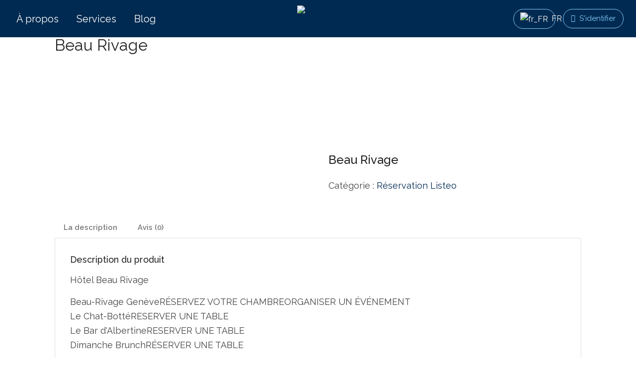

--- FILE ---
content_type: text/html; charset=utf-8
request_url: https://www.google.com/recaptcha/api2/aframe
body_size: -86
content:
<!DOCTYPE HTML><html><head><meta http-equiv="content-type" content="text/html; charset=UTF-8"></head><body><script nonce="Ii5p6dDsjrUBJSbTmq7uWA">/** Anti-fraud and anti-abuse applications only. See google.com/recaptcha */ try{var clients={'sodar':'https://pagead2.googlesyndication.com/pagead/sodar?'};window.addEventListener("message",function(a){try{if(a.source===window.parent){var b=JSON.parse(a.data);var c=clients[b['id']];if(c){var d=document.createElement('img');d.src=c+b['params']+'&rc='+(localStorage.getItem("rc::a")?sessionStorage.getItem("rc::b"):"");window.document.body.appendChild(d);sessionStorage.setItem("rc::e",parseInt(sessionStorage.getItem("rc::e")||0)+1);localStorage.setItem("rc::h",'1764359999816');}}}catch(b){}});window.parent.postMessage("_grecaptcha_ready", "*");}catch(b){}</script></body></html>

--- FILE ---
content_type: text/css
request_url: https://fanavis.com/wp-content/plugins/ytreviews/public/css/ytreviews-public.css?ver=1.0.2
body_size: 98
content:
/**
 * All of the CSS for your public-facing functionality should be
 * included in this file.
 */
  
  .yt_video_wrapper {
    position: relative;
    width: 100%;
    font-size: 1.0625rem;
    font-weight: 600;
    margin: 20px 0;
  }
  .file__input, .file__value {
    background-color: rgb(237 237 237);
    border-radius: 3px;
    margin-bottom: 0.875rem;
    color: rgb(0 0 0 / 75%);
    padding: 0.9375rem 1.0625rem;
  }
  .file__input--file {
        position: absolute;
        opacity: 0;
        margin: 0;
        width: 1px;
        height: 1px;
        left: -999999px;
    }
  .file__input--label {
    display: flex;
    justify-content: space-between;
    align-items: center;
    margin-bottom: 0;
    cursor: pointer;
  }
  .file__input--label:after {
    content: attr(data-text-btn);
    border-radius: 3px;
    background-color: #19b453;
    box-shadow: 0 2px 2px 0 rgba(0, 0, 0, 0.18);
    padding: 0.9375rem 1.0625rem;
    margin: -0.9375rem -1.0625rem;
    color: white;
    cursor: pointer;
  }
  .file__value {
    display: flex;
    justify-content: space-between;
    align-items: center;
    color: rgb(255 255 255);
    background: #19b453;
  }
  .file__value:hover:after {
    color: white;
  }
  .file__value:after {
    content: "X";
    cursor: pointer;
  }
  .file__value:after:hover {
    color: white;
  }
  .file__remove {
    display: block;
    width: 20px;
    height: 20px;
    border: 1px solid #000;
  }

--- FILE ---
content_type: text/css
request_url: https://fanavis.com/wp-content/themes/listeo-child/style.css?ver=1.9.40
body_size: 5180
content:
/*
Theme Name:  Listeo ChildTheme
Theme URI: http://listeo.pro
Author: Purethemes
Author URI: http://themeforest.net/user/purethemes
Description: Directory WordPress Theme by Purethemes
Version: 1.0
License: ThemeForest
License URI: http://themeforest.net/licenses
Text Domain: listeo
Domain Path: /languages/
Tags: light, responsive-layout, post-formats, theme-options, translation-ready, two-columns
Template:  listeo
*/

/* GENERAL */
body, p, h5 {font-size: 18px !important}
body #backtotop a {color: #ffffff !important;}
.user_not_logged_in .header-widget .sign-in {color: #88ceff !important;background: #002a51 !important;}
a.button {background: #002a51 !important; color: #88ceff !important;}
li:first-child a, .listing-nav li a.active {border-color: #002a51 !important;}
#wpadminbar a {color: unset !important}
span.tag {background: #002a51 !important;}
.rangeslider__fill {background: #002a51 !important;}
.rangeslider__handle {background: #002a51 !important; border-color: #002a51 !important}
a.more-search-options-trigger:after {color:#002a51 !important}
button.button {background-color: #002a51 !important}
@media (max-width: 768px) {
    .container {padding-left: 20px; padding-right: 20px}
}

/* HEADER */
#header {width: 100%;}
#header-container {width:100%; display: flex; background: #002a51; padding-top: 10px;}
.left-side {width: 33% !important; float:left}
#header .right-side {padding-top: 8px !important;}
#logo {margin-right: 0px; width: 33%; text-align: center;margin-top: 0px !important;}
#logo img {max-height: 80px !important;}
.home #logo img {max-height: 80px !important;}
.home #header-container {width:100%; background: linear-gradient(180deg, rgb(0 0 0 / 41%) 0%, rgba(0,212,255,0) 100%);}
.home #header {padding-top: 30px; margin: 0 50px;}
#header {padding-left: 0px !important; padding-right: 0px !important;}
#header.cloned.sticky .container {padding-left: 20px !important; padding-right: 20px !important}
.header-widget .sign-in {top: 1px !important; right: 10px !important}
.home .trp-ls-shortcode-current-language {background: transparent !important; border-radius: 20px !important; border: 1px solid #ffffff !important;}
.footer-widget .trp-ls-shortcode-current-language {border: 1px solid #ffffff !important;}
.trp-ls-shortcode-current-language {background: #002a51 !important; border-radius: 20px !important; border: 1px solid #88ceff !important;}
.home .trp-language-switcher > div > a.trp-ls-shortcode-disabled-language {color: #ffffff !important}
.trp-language-switcher > div > a.trp-ls-shortcode-disabled-language {color:#002a51}
.trp-language-switcher:hover .trp-ls-shortcode-language {background: #002a51 !important; border-radius: 20px !important; border: 1px solid #ffffff !important;}
.home .trp-language-switcher:hover .trp-ls-shortcode-language {background: transparent !important;}
.trp-language-switcher > div > a {color: #ffffff !important; padding: 0px !important}
.trp-language-switcher > div {padding: 5px 10px !important;}
.trp-language-switcher > div > a:hover {color: #88ceff !important;}
.footer-widget .trp-language-switcher > div > a {color: #002a51 !important;}
.trp-language-switcher > div > a:hover {background: transparent;}
.trp-ls-shortcode-current-language {width: 100% !important;}
.trp-ls-shortcode-language:hover {width: 150px !important;}
#header.cloned.sticky {height: 65px;margin: 0 0}
#header .trp-language-switcher {margin: 0px; width: 85px !important; background-color: #002a51}
.home #header .trp-language-switcher {background-color: transparent}
#header .trp-ls-shortcode-language {width: 85px !important;}
#header.cloned.sticky .trp-ls-shortcode-current-language {border: 1px solid #ffffff  !important;}
#header.cloned.sticky .trp-language-switcher > div > a.trp-ls-shortcode-disabled-language {color: white !important;}
#header.cloned.sticky .trp-language-switcher {background: transparent !important;}
#header.cloned.sticky .trp-language-switcher > div > a {color: white !important;}
#header.cloned.sticky a {font-weight: 500;}
#header.cloned.sticky .trp-language-switcher:hover .trp-ls-shortcode-language {background: #002a51 !important; border: 1px solid #88ceff  !important}
#header .right-side {display: flex; justify-content: flex-end;}
#header.cloned.sticky .trp-language-switcher {width: 110%; right: 0px;}
#header.cloned.sticky .trp-ls-shortcode-language {width: 100%;}
#header.cloned.sticky #logo {margin-top: 10px;}
.user_not_logged_in .header-widget .sign-in {border: solid 1px !important;}
.home #navigation.style-1 ul li a {color: #ffffff !important; font-size: 20px;}
#navigation.style-1 ul li a {color: #ffffff !important; font-size: 20px;}
#header {box-shadow: none; padding: 0px; height: 65px;}
#header .user-name {text-align: left !important;}
#header.cloned {background-color: #002a51 !important;}
.user-menu .user-name {color: #ffffff !important;}
.user-name::after {color: #002a51  !important;}
.home .user-name::after {color: #ffffff  !important;}
#header-container {position: absolute;}
.page-template-default .user-name::after {color: #002a51 !important;}
.archive .user-name::after {color: #002a51 !important;}
.listing-item-content span.tag {background: linear-gradient(135deg, rgba(7, 146, 227, 0.58) 0%, rgba(163, 88, 88, 0.76) 69%, rgb(155, 81, 224) 100%) !important; border: 1px solid}
#navigation.style-1 > ul > li:hover > a {background: none !important; color: #88ceff !important;}
#header.cloned.sticky .user-name {color:white !important; font-weight:500}
#header.cloned.sticky .user-name:after {color:#002a51 !important}
#header.cloned #logo img {max-width: 265px !important;}
#header.cloned.sticky .trp-ls-shortcode-language {width: 100% !important;}
#footer .copyrights a {color:#002a51 !important}
#navigation.style-1 > ul > li.current-menu-item > a {background: none !important}
#header .trp_language_switcher_shortcode {margin-right: 25px;}
#header.cloned.sticky .left-side {width: 33% !important;}
.user-name span:after {background-color: #88ceff;}
.user-menu .nav-tag {background-color: #88ceff;}
.mmenu-trigger {background-color: transparent !important; float: none;}
.hamburger-inner, .hamburger-inner::before, .hamburger-inner::after {background-color: #88ceff;}
.mobile-navigation-wrapper .menu-logo {width: 50%;}
.user_not_logged_in .header-widget .sign-in {padding: 5px 15px}
#header #navigation.style-1 {margin-top: 0px !important; padding-top: 10px !important;}
.dashboard #header .right-side {padding-top: 11px !important;}
.mobile-navigation-list #menu-item-3958 {border-top: 1px solid rgba(255, 255, 255, 0.15) !important}
@media (max-width: 1239px) {
    #header.cloned {display: block;}
}
@media (min-width: 1025px) and (max-width: 1239px) {
    .right-side {margin-top:0px}
}
@media only screen and (max-width: 380px) {.user-menu ul {left: -180px !important}}
@media (min-width: 1025px) and (max-width: 1239px) {
    .home #header {padding-top: 20px; margin: 0 20px;}
    #navigation.style-1 {width: unset;}
    #header.cloned {display: block;}
}
@media only screen and (max-width: 1024px) {
    .header-widget {padding: 0px}
    #header-container {max-height: 70px;height: 65px;}
    #header-container .sticky-header .cloned-sticky .right-side {padding-top: 0px !important}
    #logo img {max-height: 30px !important;}
    .user_not_logged_in .right-side {margin-top: 0px;}
    #header.cloned.sticky .left-side {width: 5% !important; margin-top: 0px;}
    .user_not_logged_in .header-widget a.sign-in {padding: 3px 15px; background: #f4f4f4; font-size: 0px;}
    .trp-language-switcher > div {padding: 3px 15px !important; margin-top: 1px;}
    #header .right-side {position: relative;}
    .header-widget {border-top: unset; display: block; top: 0px}
    #header.cloned #logo img {margin-top: 6px !important}
    #header.cloned.sticky .mmenu-trigger {margin-top: 5px;}
    .page-template-template-dashboard-php #logo {margin-top: 20px !important;}
    .page-template-template-dashboard-php #header .right-side {padding-top: 16px !important;}
    .header-widget .sign-in i {position: relative; top: 5px}
    
}
@media (max-width: 992px) {
    .container {width: 100% !important}
    .left-side {width: 7% !important;}
}
@media only screen and (max-width: 768px) {
.home #header {padding-top: 20px; margin: 0 10px;}
#header .container {padding-left: 0px; padding-right: 0px}
.left-side {width: 8% !important; height: 38px !important; margin-top: 0px;margin-left: 0px;}
#logo {width: 45%; top: 0px; left: 5px}
#header.cloned.sticky .left-side {width: 8% !important; margin-top: 3px; margin-left: 5px}
#header.cloned.sticky #logo {margin-top: 12px;}
#logo img {max-height: 35px !important;}
#header.cloned #logo img {max-width: 220px !important;}
#header.cloned.sticky .left-side #logo {padding-top: -10px; padding-left: 30px}
#header.cloned.sticky #logo img {margin-left: 10px;}
#header.cloned.sticky #logo img {max-width: 190px !important;}
.page-template-template-dashboard .mmenu-trigger {top: 10px}
#header.cloned.sticky .container {padding-left: 0px !important; padding-right: 0px !important;}
#header.cloned.sticky .mmenu-trigger {margin-top: 0px;}
#header.cloned {padding: 0px 0 7px 0;}
}
@media only screen and (max-width: 580px) {
    #header .right-side {display: flex !important; padding-right: 10px !important;}
    #header #logo {width: 45% !important; margin-left: 0px; left: 0px;padding-left: 0px !important;}
    .user-name span {left: 0px}
    .sign-in, .user-menu  {right: 20px}
    #header .user-menu {top: 5px} 
    #header #logo {width: 25% !important; padding-left: 0px !important;}
    #header .user-menu {margin: 3px 30px 0 0 !important; top: -2px}
    #header .right-side {padding-right: 0px !important; position: relative;}
    #header.cloned.sticky .user-menu {margin: 5px 30px 0 0 !important}
    .user_not_logged_in .header-widget .sign-in {padding: 3px 8px;}
    .sign-in, .user-menu  {right: 0px}
    #header.cloned.sticky #logo img {max-width: 165px !important;}
}
@media only screen and (max-width: 450px) {
    #header .trp-language-switcher {width: 70px !important}
    .trp-language-switcher > div {padding: 3px 10px !important; margin-top: 0px;}
    #header .right-side {top: 0px !important}
    .user_not_logged_in .header-widget {top: 0px !important}
    #header .trp_language_switcher_shortcode {margin-right: 20px !important}
    #header .trp-ls-shortcode-language {width: 70px !important}
}
@media only screen and (max-width: 380px) {
    #header .user-menu {top: -6px}
    .home #header {padding-top: 20px; margin: 0px;}
    .left-side {width: 8% !important}
    .header-widget {top: 7px !important}
    #header #logo {width: 40% !important}
    #header .right-side {padding-right: 0px !important; padding-top: 16px;}
    #header.cloned.sticky .left-side {width: 10% !important}
    #header.cloned.sticky .right-side {padding-right: 22px !important; padding-top: 20px; top: 12px}
    .user_not_logged_in .header-widget a.sign-in {padding: 3px;}
    #header .right-side {top: 8px;}
    #header.cloned.sticky .right-side {padding-right: 5px !important;}
    .user_not_logged_in .header-widget a.sign-in {padding: 2px 10px;}
}
@media only screen and (max-width: 250px) {
    #header #logo {display:none}
}


/* MOBILE MENU */
.mobile-nav-widgets #menu-fanavis-menu {display: none;}

/* HOME PAGE */
.wp-block-latest-comments__comment {margin: 0 10px;}
.main-search-input button.button {color: #ffffff; border: solid 1px !important; background: linear-gradient(135deg, rgba(7, 146, 227, 0.58) 0%, rgba(163, 88, 88, 0.76) 69%, rgb(155, 81, 224) 100%)!important;}
.fa-map-marker {color: #002a51;}
.wp-block-cb-carousel a {color: #fff !important;}
.main-search-container.dark-overlay:before {background: rgba(46,47,50,0.55) !important;}
#titlebar h2 {display: none;}
#breadcrumbs {display: none;}
.title-line {height: 2px ; margin-left: auto; margin-right: auto; width: 80px; margin-top: 20px; margin-bottom: 20px}
.wp-block-embed {text-align: center !important}
#titlebar {background-color: unset;}
.home .wp-block-columns {text-align: center;}
.has-avatars .wp-block-latest-comments__comment {width: 100% !important;}
.has-avatars .wp-block-latest-comments__comment .wp-block-latest-comments__comment-excerpt, .has-avatars .wp-block-latest-comments__comment .wp-block-latest-comments__comment-meta {margin-left: unset !important;}
.product-template-default .user-menu .user-name {color: #002a51 !important;}
.product-template-default .user-name::after {color: #002a51 !important;}
.main-search-input button.button {background: #002a51;}
.main-search-container {height: 800px;}
#backtotop a {background: #002a51 !important;}
button.button.border, a.button.border {color: #002a51; border-color: #002a51 !important;}
.transparent-header.user_not_logged_in #header.cloned .header-widget .sign-in:hover, .user_not_logged_in .header-widget .sign-in:hover {background: #002a51 !important; color: white !important}
button.button.border, a.button.border {color: #ffffff !important;}
a.button.border:hover {background-color: #4C2F25 !important; color: #fff !important}
.header-widget .button, .header-widget .button.border {display: none;}
.listing-badge.now-closed {display: none;}
.listing-badge.now-open {display: none;}
#dashboard .copyrights {display: none}
#dashboard {background-color: white;}
.col-md-4 .form-field-event_category-container {display: none !important;}
.col-md-4 .form-field-service_category-container {display: none !important;}
.col-md-4 .form-field-rental_category-container {display: none !important;}
.main-search-container video {width: 105%;}
.main-search-container.dark-overlay h4 {color: #ffffff;font-size: 28px;}
#header.cloned.sticky .user-name {color: #002a51;}
#header.cloned {padding: 5px 0 7px 0;}
#header.cloned.sticky .header-widget {margin-left: 0px;}
.category-box:before {left: 0px}
.category-box-content {width: unset;}
.category-box-btn {left: 32px; right: auto;}
.category-box-content {bottom: 95px;}
.dashboard #logo {background-color: transparent; margin-top: 0px !important;}
.dashboard #logo a img {max-height: 60px;}
.listing-item:before {left: 0px;background: linear-gradient(to top, rgba(35,35,37,0.9) 0%, rgba(35,35,37,0.55) 35%, rgba(22,22,23,0.1) 60%, rgba(0,0,0,0) 100%);}
.page-template-default #titlebar {padding: 70px 0 0 0}
#breadcrumbs {right: unset; top: 50px}
.elementor-button span {font-family: raleway; padding: 8px; font-size: 16px;}
.swiper-container-horizontal>.swiper-pagination-bullets {bottom: unset}
.wpcu-carousel-pagination {margin-top: unset !important;}
.wp-block-social-links .wp-block-social-link .wp-block-social-link-anchor svg {color: white;}
.new-comments-widget {column-count: 3 !important;}
.wp-block-cb-carousel {position: relative; text-align: center; color: white;}
.wp-block-image figcaption {position: relative; bottom: 60px; text-align: left; padding-left: 20px}
.wp-block-image figcaption a {font-size: 28px; color: white}
ol.wp-block-latest-comments {display: flex !important; padding-left: unset !important; padding-top: 20px !important}
.home .contact-form-description {padding: 0 100px}
.home .wpcf7-form input {border-radius: 50px !important;}
.home .wpcf7-form-control-wrap textarea {border-radius: 50px !important;}
.wpcf7-form-control.wpcf7-submit {border-radius: 100px; background: linear-gradient(135deg, rgba(7, 146, 227, 0.58) 0%, rgba(163, 88, 88, 0.76) 69%, rgb(155, 81, 224) 100%); border: 1px solid}
.post-260 {margin-top: 70px !important;}
.wp-element-caption span {color: #ffffff}
.wp-element-caption {z-index: 99;}
.alignwide {margin-left: 0px;}
.alignfull {margin-left: calc( -100vw / 2 + 100% / 2 );margin-right: calc( -100vw / 2 + 100% / 2 );max-width: 100vw;width: auto;}
.fanavis-invite {position:relative; z-index: 50; margin-top: 275px; margin-left: 200px !important; margin-bottom: 80px !important;}
.fanavis-invite .wp-block-button.is-style-outline>.wp-block-button__link {border: 1px solid !important; margin-top: 10px !important;}
.simple-slick-carousel .slider-controls {background: none !important;}
.home .slick-list {padding-bottom: 10px;} 
.home .has-avatars .wp-block-latest-comments__comment .wp-block-latest-comments__comment-meta {min-height: 75px !important}
.erd-youtube-responsive {width: 80% !important}
.fanavis-invite .wp-block-heading {margin-top: 0px !important;}
.home .wpcf7-form input {border-radius: 50px !important;}
.home .wpcf7-form-control-wrap textarea {border-radius: 10px !important;}
.post-260 .title-line {height: 0px;}
.close-up-on {background: #f4e3db; padding: 40px; border-radius: 50px;margin:50px 0}
.close-up-on img {border-radius: 30px;}
.wp-block-latest-posts.wp-block-latest-posts__list li {text-align: left;}
.wp-block-latest-posts__post-title {font-size: 30px !important}
.wp-block-latest-posts__featured-image img {border-radius: 30px}
.last-blog-post {background: #e5dbf4 !important; padding: 25px 50px !important; border-radius: 50px !important;margin:50px 0}
#a-propos-de-fanavis {font-size: var(--wp--preset--font-size--x-large) !important; font-weight: bold;}
.new-enterprises {background: #dbdcf4 !important; padding: 50px !important; border-radius: 50px !important;margin:50px 0}
.categories {background: #dbeff4 !important; padding: 50px !important; border-radius: 50px !important;margin:50px 0}
.contact-us {background: #f0f4db !important; padding: 50px !important; border-radius: 50px !important;margin:50px 0}
.wp-block-latest-posts__featured-image img {width: 100% !important;}
.subscription-plans {margin: 50px 0 !important}
.section-h2titles {padding-bottom: 20px !important}
.rpt_style_basic .rpt_plan .rpt_foot {background: linear-gradient(135deg, rgba(7, 146, 227, 0.58) 0%, rgba(163, 88, 88, 0.76) 69%, rgb(155, 81, 224) 100%) !important; border: 1px solid}
.wp-block-heading h2 {margin-top: 0px !important;}
@media (min-width: 1200px) and (max-width: 1410px) {
    .main-search-container video {width: 125%;}
}
@media only screen and (max-width: 1365px) {
    .user-menu ul {left: -150px; right: unset;}
}
@media (min-width: 1240px) {
    #header:not(.sticky) ul.menu, #header:not(.sticky) .header-widget {margin-top: 15px;}
    body.full-width-header .right-side {width: auto;}
}
@media (max-width: 1239px) {
    .main-search-inner {padding: 0 100px}
    #navigation.style-1:before {display: none;}
}
@media only screen and (max-width: 1024px) {
    .main-search-inner {padding: 0 0px}
    .home article iframe {width: 100%}
    .close-up-on {width: 100%;}
}
@media only screen and (max-width: 600px) {
    .wp-block-media-text .wp-block-media-text__content {padding: 0px !important;}
}
@media (max-width: 991px) {
    .main-search-inner {padding-top: 200px;}
    .main-search-container:not(.alt-search-box) .main-search-input .select2-container .select2-selection--single .select2-selection__rendered {border-radius: 50px !important;}
    .main-search-input input, .main-search-input input:focus {border-radius: 50px !important;}
    .main-search-input {text-align: center;} .keyword_search {text-align: center;} #autocomplete-container, #location_search, #autocomplete-input {text-align: center;}
    .close-up-on {padding: 20px; border-radius: 25px;}
}
@media (max-width: 580px) {
    .main-search-inner {padding-top: 180px;}
}
@media (max-width: 768px) {
    .elementor-column-gap-default>.elementor-row>.elementor-column>.elementor-element-populated {text-align: center;}
    .home .slick-arrow {display: none !important;}
    .wp-block-latest-posts__featured-image.alignleft {margin-bottom: 20px !important;}
    .wp-block-latest-posts__featured-image img {width: 100% !important; max-width: 100% !important;}
    .wp-block-latest-posts__featured-image.alignleft {margin-right: 0px !important;}
    .close-up-on {width: 100%}
    .wp-block-media-text {display: inline;}
    .wp-block-media-text__content {padding: 0px !important;}
    .wp-block-buttons-is-layout-flex {justify-content: center !important}
    .fanavis-invite .wp-block-buttons-is-layout-flex {justify-content: left !important}
    .section-h2titles {padding-bottom: 15px !important}
    .simple-slick-carousel .slick-slide {padding: 0px}
    .wp-block-cb-carousel .slick-slide {padding: 0px}
}
@media (max-width: 720px) {
    .wp-block-columns {margin-left: 0px !important;}
    .wp-block-latest-comments__comment {margin: 0 0px;}
    .has-avatars .wp-block-latest-comments__comment {margin-bottom: 50px;}
    .wp-block-latest-comments__comment-meta {min-height: 70px !important;}
    .isotope-item {position: unset !important; left: 0px !important; top: 0px !important;}
    .wp-block-latest-posts__featured-image.alignleft  {margin-right: 0px !important;}
}
@media (max-width: 600px) {
    .wp-block-column {text-align: center !important;}
    .wp-block-buttons {display: block !important; text-align: center;}
    .home .contact-form-description {padding: 0 50px !important}
    .home .listing-item .wp-block-cover__image-background {object-position: 40% 0% !important;}
    .home .fanavis-invite {position:relative; z-index: 50; margin-top: 200px; margin-left: 20px !important; margin-bottom: 80px !important;}
    .home .fanavis-invite .wp-block-buttons {text-align: left !important;}
    .home .wp-block-media-text.is-stacked-on-mobile {display: block !important;}
    .home .alignwide {width: 100% !important;}
    .last-blog-post {padding: 25px !important; border-radius: 25px !important;}
.new-enterprises {padding: 25px !important; border-radius: 25px !important;}
.categories {padding: 25px !important; border-radius: 25px !important;}
.contact-us {padding: 25px !important; border-radius: 25px !important;}
}
@media (max-width: 1008px) {#map-container.hide-map-on-mobile, body #map-container.hide-map-on-mobile.fullwidth-home-map, .fs-inner-container.map-fixed.hide-map-on-mobile {max-height: 500px; opacity: unset; transition: unset}}
@media (max-width: 1008px) {#show-map-button {display: none;}}
@media (min-width: 480px) and (max-width: 1024px) {.user_not_logged_in .right-side {right: 0px}}
@media only screen and (max-width: 1024px) {#header-container.header-style-2 .left-side, #header-container.header-style-2 .right-side, .right-side, .left-side {width: auto !important;}}
@media (min-width: 480px) and (max-width: 1024px) {#header-container.cloned.sticky  .user_not_logged_in .right-side {margin-top: 6px;}}
@media only screen and (max-width: 580px) {
    ol.wp-block-latest-comments {display: block !important;}
    #amazon-banner {display: none;}
}
@media (max-width: 450px) {
    .home .contact-form-description {padding: 0 20px !important}
    .home .wp-block-image figcaption a {font-size: 26px !important;}
}
@media (max-width: 379px) {
    .user_not_logged_in .header-widget {top: -70px}
}

/* SEARCH RESULTS */
.gform_wrapper.gravity-theme {padding: 50px; background: #dbdcf4; border-radius: 50px; margin-top: 100px; margin-bottom: 50px;}

/* LISTINGS */
input[type="submit"] {background-color: #002a51 !important;}
.listing-links li a.listing-links-yt {background-color: red !important;}
#titlebar.listing-titlebar span.listing-tag {background: #002a51 !important;}
#titlebar.listing-titlebar span.listing-tag a {color: #ffffff !important;}
/*.listing-template-default .comment-form-attachment {display: none !important;}*/
.yt_video_frame iframe {width: 100% !important;}
.listing-template-default .comment-form-comment span.required {display: none;}
.listing-template-default .required-field-message {display: none !important;}
.single-listing #titlebar.listing-titlebar {margin-top: 50px !important;}
.single-listing .claim-badge {margin-top: 50px !important;}
#titlebar.listing-titlebar h1 {font-size: 40px;font-weight: bold;}

/* CONTACT PAGE */
.page-id-94 #post-94 {margin-top: 100px;}


/* FOOTER */
.copyrights {margin-top: 0px; border-top: unset}
#footer {background-color: #002a51;}
#footer ul.menu {width: 100% !important;}
#footer .col-md-6 {width: 25% !important;}
#footer .trp_language_switcher_shortcode {text-align: center !important;}
#footer .wp-block-social-links.wp-container-11 {justify-content: center !important; margin-top: 15px !important;}
#footer .wp-block-social-links.wp-container-1 {justify-content: center !important; margin-top: 15px !important;}
#footer .trp-ls-shortcode-language {width: 100% !important; padding: 0px !important}
#footer .trp-ls-shortcode-current-language {margin-bottom: 15px; background: #002a51 !important;}
#footer .trp-language-switcher > div > a {color:#ffffff !important}
#footer .trp-language-switcher {margin: auto !important; width: 100px;}
#footer .row {display: flex;}
#footer .wp-container-22.wp-container-22 {justify-content: center; padding-top: 10px;}
.wp-block-social-links.wp-container-13 {justify-content: center !important; padding-top: 10px !important}
#footer .trp-language-switcher:hover .trp-ls-shortcode-language {border: 1px solid #88ceff !important; background: #002a51 !important; border-radius: 20px !important; padding: 6px !important;}
.wp-block-social-links.wp-container-2 {justify-content: center !important; padding-top: 10px !important}
.wp-block-social-links.wp-container-16 {justify-content: center !important; padding-top: 10px !important}
#footer #block-16 {display: none !important;}
.wp-container-15.wp-container-15 {justify-content: center !important;}
.wp-container-20.wp-container-20 {justify-content: center !important;}
#footer #block-18 {text-align: center !important;}
.wp-block-social-links.aligncenter {justify-content: center !important; margin-top: 10px;}
.wp-block-social-link-anchor {color: white !important;}
#footer a {color: white !important;}
.footer-new-bottom-inner {color: #a1a1a1 !important; padding: 10px; background: rgb(175 175 175 / 10%);}
#media_image-2 {text-align: center;}
#footer h4 {color: white !important;}
@media only screen and (max-width: 900px) {
#footer .row {display: block !important;}
}
@media only screen and (max-width: 768px) {
#footer {padding-top: 50px;}
.footer-new-bottom-left {width: 100% !important}
.footer-new-bottom-inner {display: block !important;}
#footer .row {display: block; text-align: center;}
}
@media only screen and (max-width: 640px) {
    #footer ul.menu li:before {position: relative;}
    #footer ul.menu li a {padding-left: 0px}
    #block-18 {padding: 10px 0 !important}
    #footer .container .col-xs-12 {display: grid !important; justify-content: center !important;}
}

/* SERVICES AND ABOUT */
.page-id-1739 #titlebar h1 {display: none;}
.page-id-1741 #titlebar h1 {display: none;}
.page-id-3128 #titlebar h1 {display: none;}
.page-id-3131 #titlebar h1 {display: none;}

/* SHOP */
.woocommerce-shop #titlebar {display: none !important;}
.woocommerce-notices-wrapper {margin-bottom: 50px}

/* GDPR COOKIE */
#gdpr-cookie-consent-bar .btn.gdpr_action_button {color:#fff !important}
#gdpr-cookie-consent-bar.gdpr-banner .gdpr_messagebar_content {padding: 3.5rem !important}

/* ADD LISTING - LOGIN */
.add-listing-dashboard-template #titlebar {margin-top: 100px;}

/* LOGIN-REGISTER */
.page-id-92 #titlebar .container {display: none;}
.page-id-92 #titlebar {margin-bottom: 0px !important;}
@media (max-width: 767px) {
#titlebar {padding-top: 100px !important}
}

/* USER DASHBOARD */
#dashboard {padding-top: 25px !important;}
.dashboard-nav .dashboard-nav-inner a {color: #fff !important;}
.dashboard #header {background-color: #002a51  !important}
.dashboard-nav {background-color: #00172e  !important}
.dashboard #logo a {display: block !important;}
.dashboard #logo a.dashboard-logo {display: none !important;}
.dashboard .user-name::after {color: #fff !important;}
.admin-bar #header-container.fixed {top: 0px !important;}
header.fullwidth.dashboard .container {padding-bottom: 0px}
.page-template-template-dashboard-php #navigation.style-1 {margin-top: 15px;}
.page-template-template-dashboard-php #header-container {padding-top: 0px;}
.dashboard .left-side {width: unset !important;}
.dashboard-nav {padding-top: 45px;}
@media (max-width: 1365px) {
    .dashboard .left-side {padding-top: 15px;}
    .dashboard #header #navigation.style-1 {padding-top: 0px !important;}
    .dashboard .left-side {width: 65% !important;}
}
@media only screen and (max-width: 1024px) {
    .dashboard .mmenu-trigger {display: block !important; position: absolute; top: unset !important; top: 8px !important}
    .dashboard #logo {left: 50px !important;}
    header.fullwidth.dashboard .container {height: 62px !important;}
}
@media (max-width: 1008px) {
#header-container.fixed {position: unset; top: unset; width: unset}
#dashboard {padding-top: 0px !important;}
}

@media (max-width: 993px) {
    a.dashboard-responsive-nav-trigger {color: #fff !important;}
    .dashboard #header .right-side {padding-right: 10px}
    .page-template-template-dashboard-php #header-container {height: 70px;}
}
@media (max-width: 768px) {
    #dashboard div.avatar {display: contents !important}
}
@media (max-width: 580px) {
    .dashboard #logo {top: 5px !important;}
}
@media (max-width: 480px) {
    .dashboard #header #logo {width: 75% !important;}
}
@media (max-width: 380px) {
    .dashboard #header .user-menu {top: 12px}
}


/* BLOG */ 
.blog #titlebar {padding-top: 120px;}

/* TOP10 */
.top10 {background: #dbdcf4 !important; padding: 50px !important; border-radius: 50px !important;margin: 30px 0;}
.top10 img {border-radius: 30px}
.page-template-default #titlebar h1 {display: none;}
.wp-block-buttons>.wp-block-button.has-custom-width .wp-block-button__link {line-height: normal;}
.wp-block-button__link {font-size: 1em;}
.top10-cities-blocks {border-radius: 30px;}
@media (max-width: 768px) {
    .page-id-4685 .wp-block-button__link {font-size: 28px;}
}

--- FILE ---
content_type: application/javascript; charset=utf-8
request_url: https://fundingchoicesmessages.google.com/f/AGSKWxX6v5F1CWZhdQAC73BmWiH67v_GcXIEVGJD5aqcsGR_iXr356e7kI4Rc45iGkyj9fFt_6J4RVuoQcyn3c9FeUfvUwXT_n2OJ1KKJOTyTCid3gPc78CC8_ulsXBvTeWc9sJ0JBQzqCAiI8tvAQMndT6ZOCJxgPa2kRk3NbJbTRFLzzcoTms5Rc0tU8kc/__ads_reporting./getarticleadvertimageservlet?/ads_script-/700x250./ignite.partnerembed.js
body_size: -1290
content:
window['d9dbca7f-a4b7-4f0b-9f9f-f576459a9a4b'] = true;

--- FILE ---
content_type: application/x-javascript
request_url: https://fanavis.com/wp-includes/js/dist/preferences.js?ver=c7db68394abefb140261
body_size: 5021
content:
/******/ (() => { // webpackBootstrap
/******/ 	"use strict";
/******/ 	// The require scope
/******/ 	var __webpack_require__ = {};
/******/ 	
/************************************************************************/
/******/ 	/* webpack/runtime/compat get default export */
/******/ 	(() => {
/******/ 		// getDefaultExport function for compatibility with non-harmony modules
/******/ 		__webpack_require__.n = (module) => {
/******/ 			var getter = module && module.__esModule ?
/******/ 				() => (module['default']) :
/******/ 				() => (module);
/******/ 			__webpack_require__.d(getter, { a: getter });
/******/ 			return getter;
/******/ 		};
/******/ 	})();
/******/ 	
/******/ 	/* webpack/runtime/define property getters */
/******/ 	(() => {
/******/ 		// define getter functions for harmony exports
/******/ 		__webpack_require__.d = (exports, definition) => {
/******/ 			for(var key in definition) {
/******/ 				if(__webpack_require__.o(definition, key) && !__webpack_require__.o(exports, key)) {
/******/ 					Object.defineProperty(exports, key, { enumerable: true, get: definition[key] });
/******/ 				}
/******/ 			}
/******/ 		};
/******/ 	})();
/******/ 	
/******/ 	/* webpack/runtime/hasOwnProperty shorthand */
/******/ 	(() => {
/******/ 		__webpack_require__.o = (obj, prop) => (Object.prototype.hasOwnProperty.call(obj, prop))
/******/ 	})();
/******/ 	
/******/ 	/* webpack/runtime/make namespace object */
/******/ 	(() => {
/******/ 		// define __esModule on exports
/******/ 		__webpack_require__.r = (exports) => {
/******/ 			if(typeof Symbol !== 'undefined' && Symbol.toStringTag) {
/******/ 				Object.defineProperty(exports, Symbol.toStringTag, { value: 'Module' });
/******/ 			}
/******/ 			Object.defineProperty(exports, '__esModule', { value: true });
/******/ 		};
/******/ 	})();
/******/ 	
/************************************************************************/
var __webpack_exports__ = {};
// ESM COMPAT FLAG
__webpack_require__.r(__webpack_exports__);

// EXPORTS
__webpack_require__.d(__webpack_exports__, {
  PreferenceToggleMenuItem: () => (/* reexport */ PreferenceToggleMenuItem),
  privateApis: () => (/* reexport */ privateApis),
  store: () => (/* reexport */ store)
});

// NAMESPACE OBJECT: ./node_modules/@wordpress/preferences/build-module/store/actions.js
var actions_namespaceObject = {};
__webpack_require__.r(actions_namespaceObject);
__webpack_require__.d(actions_namespaceObject, {
  set: () => (set),
  setDefaults: () => (setDefaults),
  setPersistenceLayer: () => (setPersistenceLayer),
  toggle: () => (toggle)
});

// NAMESPACE OBJECT: ./node_modules/@wordpress/preferences/build-module/store/selectors.js
var selectors_namespaceObject = {};
__webpack_require__.r(selectors_namespaceObject);
__webpack_require__.d(selectors_namespaceObject, {
  get: () => (get)
});

;// CONCATENATED MODULE: external "React"
const external_React_namespaceObject = window["React"];
;// CONCATENATED MODULE: external ["wp","data"]
const external_wp_data_namespaceObject = window["wp"]["data"];
;// CONCATENATED MODULE: external ["wp","components"]
const external_wp_components_namespaceObject = window["wp"]["components"];
;// CONCATENATED MODULE: external ["wp","i18n"]
const external_wp_i18n_namespaceObject = window["wp"]["i18n"];
;// CONCATENATED MODULE: external ["wp","primitives"]
const external_wp_primitives_namespaceObject = window["wp"]["primitives"];
;// CONCATENATED MODULE: ./node_modules/@wordpress/icons/build-module/library/check.js

/**
 * WordPress dependencies
 */

const check = (0,external_React_namespaceObject.createElement)(external_wp_primitives_namespaceObject.SVG, {
  xmlns: "http://www.w3.org/2000/svg",
  viewBox: "0 0 24 24"
}, (0,external_React_namespaceObject.createElement)(external_wp_primitives_namespaceObject.Path, {
  d: "M16.7 7.1l-6.3 8.5-3.3-2.5-.9 1.2 4.5 3.4L17.9 8z"
}));
/* harmony default export */ const library_check = (check);

;// CONCATENATED MODULE: external ["wp","a11y"]
const external_wp_a11y_namespaceObject = window["wp"]["a11y"];
;// CONCATENATED MODULE: ./node_modules/@wordpress/preferences/build-module/store/reducer.js
/**
 * WordPress dependencies
 */


/**
 * Reducer returning the defaults for user preferences.
 *
 * This is kept intentionally separate from the preferences
 * themselves so that defaults are not persisted.
 *
 * @param {Object} state  Current state.
 * @param {Object} action Dispatched action.
 *
 * @return {Object} Updated state.
 */
function defaults(state = {}, action) {
  if (action.type === 'SET_PREFERENCE_DEFAULTS') {
    const {
      scope,
      defaults: values
    } = action;
    return {
      ...state,
      [scope]: {
        ...state[scope],
        ...values
      }
    };
  }
  return state;
}

/**
 * Higher order reducer that does the following:
 * - Merges any data from the persistence layer into the state when the
 *   `SET_PERSISTENCE_LAYER` action is received.
 * - Passes any preferences changes to the persistence layer.
 *
 * @param {Function} reducer The preferences reducer.
 *
 * @return {Function} The enhanced reducer.
 */
function withPersistenceLayer(reducer) {
  let persistenceLayer;
  return (state, action) => {
    // Setup the persistence layer, and return the persisted data
    // as the state.
    if (action.type === 'SET_PERSISTENCE_LAYER') {
      const {
        persistenceLayer: persistence,
        persistedData
      } = action;
      persistenceLayer = persistence;
      return persistedData;
    }
    const nextState = reducer(state, action);
    if (action.type === 'SET_PREFERENCE_VALUE') {
      persistenceLayer?.set(nextState);
    }
    return nextState;
  };
}

/**
 * Reducer returning the user preferences.
 *
 * @param {Object} state  Current state.
 * @param {Object} action Dispatched action.
 *
 * @return {Object} Updated state.
 */
const preferences = withPersistenceLayer((state = {}, action) => {
  if (action.type === 'SET_PREFERENCE_VALUE') {
    const {
      scope,
      name,
      value
    } = action;
    return {
      ...state,
      [scope]: {
        ...state[scope],
        [name]: value
      }
    };
  }
  return state;
});
/* harmony default export */ const reducer = ((0,external_wp_data_namespaceObject.combineReducers)({
  defaults,
  preferences
}));

;// CONCATENATED MODULE: ./node_modules/@wordpress/preferences/build-module/store/actions.js
/**
 * Returns an action object used in signalling that a preference should be
 * toggled.
 *
 * @param {string} scope The preference scope (e.g. core/edit-post).
 * @param {string} name  The preference name.
 */
function toggle(scope, name) {
  return function ({
    select,
    dispatch
  }) {
    const currentValue = select.get(scope, name);
    dispatch.set(scope, name, !currentValue);
  };
}

/**
 * Returns an action object used in signalling that a preference should be set
 * to a value
 *
 * @param {string} scope The preference scope (e.g. core/edit-post).
 * @param {string} name  The preference name.
 * @param {*}      value The value to set.
 *
 * @return {Object} Action object.
 */
function set(scope, name, value) {
  return {
    type: 'SET_PREFERENCE_VALUE',
    scope,
    name,
    value
  };
}

/**
 * Returns an action object used in signalling that preference defaults should
 * be set.
 *
 * @param {string}            scope    The preference scope (e.g. core/edit-post).
 * @param {Object<string, *>} defaults A key/value map of preference names to values.
 *
 * @return {Object} Action object.
 */
function setDefaults(scope, defaults) {
  return {
    type: 'SET_PREFERENCE_DEFAULTS',
    scope,
    defaults
  };
}

/** @typedef {() => Promise<Object>} WPPreferencesPersistenceLayerGet */
/** @typedef {(Object) => void} WPPreferencesPersistenceLayerSet */
/**
 * @typedef WPPreferencesPersistenceLayer
 *
 * @property {WPPreferencesPersistenceLayerGet} get An async function that gets data from the persistence layer.
 * @property {WPPreferencesPersistenceLayerSet} set A function that sets data in the persistence layer.
 */

/**
 * Sets the persistence layer.
 *
 * When a persistence layer is set, the preferences store will:
 * - call `get` immediately and update the store state to the value returned.
 * - call `set` with all preferences whenever a preference changes value.
 *
 * `setPersistenceLayer` should ideally be dispatched at the start of an
 * application's lifecycle, before any other actions have been dispatched to
 * the preferences store.
 *
 * @param {WPPreferencesPersistenceLayer} persistenceLayer The persistence layer.
 *
 * @return {Object} Action object.
 */
async function setPersistenceLayer(persistenceLayer) {
  const persistedData = await persistenceLayer.get();
  return {
    type: 'SET_PERSISTENCE_LAYER',
    persistenceLayer,
    persistedData
  };
}

;// CONCATENATED MODULE: external ["wp","deprecated"]
const external_wp_deprecated_namespaceObject = window["wp"]["deprecated"];
var external_wp_deprecated_default = /*#__PURE__*/__webpack_require__.n(external_wp_deprecated_namespaceObject);
;// CONCATENATED MODULE: ./node_modules/@wordpress/preferences/build-module/store/selectors.js
/**
 * WordPress dependencies
 */

const withDeprecatedKeys = originalGet => (state, scope, name) => {
  const settingsToMoveToCore = ['allowRightClickOverrides', 'distractionFree', 'editorMode', 'fixedToolbar', 'focusMode', 'hiddenBlockTypes', 'inactivePanels', 'keepCaretInsideBlock', 'mostUsedBlocks', 'openPanels', 'showBlockBreadcrumbs', 'showIconLabels', 'showListViewByDefault'];
  if (settingsToMoveToCore.includes(name) && ['core/edit-post', 'core/edit-site'].includes(scope)) {
    external_wp_deprecated_default()(`wp.data.select( 'core/preferences' ).get( '${scope}', '${name}' )`, {
      since: '6.5',
      alternative: `wp.data.select( 'core/preferences' ).get( 'core', '${name}' )`
    });
    return originalGet(state, 'core', name);
  }
  return originalGet(state, scope, name);
};

/**
 * Returns a boolean indicating whether a prefer is active for a particular
 * scope.
 *
 * @param {Object} state The store state.
 * @param {string} scope The scope of the feature (e.g. core/edit-post).
 * @param {string} name  The name of the feature.
 *
 * @return {*} Is the feature enabled?
 */
const get = withDeprecatedKeys((state, scope, name) => {
  const value = state.preferences[scope]?.[name];
  return value !== undefined ? value : state.defaults[scope]?.[name];
});

;// CONCATENATED MODULE: ./node_modules/@wordpress/preferences/build-module/store/constants.js
/**
 * The identifier for the data store.
 *
 * @type {string}
 */
const STORE_NAME = 'core/preferences';

;// CONCATENATED MODULE: ./node_modules/@wordpress/preferences/build-module/store/index.js
/**
 * WordPress dependencies
 */


/**
 * Internal dependencies
 */





/**
 * Store definition for the preferences namespace.
 *
 * @see https://github.com/WordPress/gutenberg/blob/HEAD/packages/data/README.md#createReduxStore
 *
 * @type {Object}
 */
const store = (0,external_wp_data_namespaceObject.createReduxStore)(STORE_NAME, {
  reducer: reducer,
  actions: actions_namespaceObject,
  selectors: selectors_namespaceObject
});
(0,external_wp_data_namespaceObject.register)(store);

;// CONCATENATED MODULE: ./node_modules/@wordpress/preferences/build-module/components/preference-toggle-menu-item/index.js

/**
 * WordPress dependencies
 */






/**
 * Internal dependencies
 */

function PreferenceToggleMenuItem({
  scope,
  name,
  label,
  info,
  messageActivated,
  messageDeactivated,
  shortcut,
  handleToggling = true,
  onToggle = () => null,
  disabled = false
}) {
  const isActive = (0,external_wp_data_namespaceObject.useSelect)(select => !!select(store).get(scope, name), [scope, name]);
  const {
    toggle
  } = (0,external_wp_data_namespaceObject.useDispatch)(store);
  const speakMessage = () => {
    if (isActive) {
      const message = messageDeactivated || (0,external_wp_i18n_namespaceObject.sprintf)( /* translators: %s: preference name, e.g. 'Fullscreen mode' */
      (0,external_wp_i18n_namespaceObject.__)('Preference deactivated - %s'), label);
      (0,external_wp_a11y_namespaceObject.speak)(message);
    } else {
      const message = messageActivated || (0,external_wp_i18n_namespaceObject.sprintf)( /* translators: %s: preference name, e.g. 'Fullscreen mode' */
      (0,external_wp_i18n_namespaceObject.__)('Preference activated - %s'), label);
      (0,external_wp_a11y_namespaceObject.speak)(message);
    }
  };
  return (0,external_React_namespaceObject.createElement)(external_wp_components_namespaceObject.MenuItem, {
    icon: isActive && library_check,
    isSelected: isActive,
    onClick: () => {
      onToggle();
      if (handleToggling) {
        toggle(scope, name);
      }
      speakMessage();
    },
    role: "menuitemcheckbox",
    info: info,
    shortcut: shortcut,
    disabled: disabled
  }, label);
}

;// CONCATENATED MODULE: ./node_modules/@wordpress/preferences/build-module/components/index.js


;// CONCATENATED MODULE: ./node_modules/@wordpress/preferences/build-module/components/preference-base-option/index.js

/**
 * WordPress dependencies
 */

function BaseOption({
  help,
  label,
  isChecked,
  onChange,
  children
}) {
  return (0,external_React_namespaceObject.createElement)("div", {
    className: "preference-base-option"
  }, (0,external_React_namespaceObject.createElement)(external_wp_components_namespaceObject.ToggleControl, {
    __nextHasNoMarginBottom: true,
    help: help,
    label: label,
    checked: isChecked,
    onChange: onChange
  }), children);
}
/* harmony default export */ const preference_base_option = (BaseOption);

;// CONCATENATED MODULE: ./node_modules/@wordpress/preferences/build-module/components/preference-toggle-control/index.js

/**
 * WordPress dependencies
 */


/**
 * Internal dependencies
 */


function PreferenceToggleControl(props) {
  const {
    scope,
    featureName,
    onToggle = () => {},
    ...remainingProps
  } = props;
  const isChecked = (0,external_wp_data_namespaceObject.useSelect)(select => !!select(store).get(scope, featureName), [scope, featureName]);
  const {
    toggle
  } = (0,external_wp_data_namespaceObject.useDispatch)(store);
  const onChange = () => {
    onToggle();
    toggle(scope, featureName);
  };
  return (0,external_React_namespaceObject.createElement)(preference_base_option, {
    onChange: onChange,
    isChecked: isChecked,
    ...remainingProps
  });
}
/* harmony default export */ const preference_toggle_control = (PreferenceToggleControl);

;// CONCATENATED MODULE: ./node_modules/@wordpress/preferences/build-module/components/preferences-modal/index.js

/**
 * WordPress dependencies
 */


function PreferencesModal({
  closeModal,
  children
}) {
  return (0,external_React_namespaceObject.createElement)(external_wp_components_namespaceObject.Modal, {
    className: "preferences-modal",
    title: (0,external_wp_i18n_namespaceObject.__)('Preferences'),
    onRequestClose: closeModal
  }, children);
}

;// CONCATENATED MODULE: ./node_modules/@wordpress/preferences/build-module/components/preferences-modal-section/index.js

const Section = ({
  description,
  title,
  children
}) => (0,external_React_namespaceObject.createElement)("fieldset", {
  className: "preferences-modal__section"
}, (0,external_React_namespaceObject.createElement)("legend", {
  className: "preferences-modal__section-legend"
}, (0,external_React_namespaceObject.createElement)("h2", {
  className: "preferences-modal__section-title"
}, title), description && (0,external_React_namespaceObject.createElement)("p", {
  className: "preferences-modal__section-description"
}, description)), (0,external_React_namespaceObject.createElement)("div", {
  className: "preferences-modal__section-content"
}, children));
/* harmony default export */ const preferences_modal_section = (Section);

;// CONCATENATED MODULE: external ["wp","compose"]
const external_wp_compose_namespaceObject = window["wp"]["compose"];
;// CONCATENATED MODULE: external ["wp","element"]
const external_wp_element_namespaceObject = window["wp"]["element"];
;// CONCATENATED MODULE: ./node_modules/@wordpress/icons/build-module/icon/index.js
/**
 * WordPress dependencies
 */


/** @typedef {{icon: JSX.Element, size?: number} & import('@wordpress/primitives').SVGProps} IconProps */

/**
 * Return an SVG icon.
 *
 * @param {IconProps}                                 props icon is the SVG component to render
 *                                                          size is a number specifiying the icon size in pixels
 *                                                          Other props will be passed to wrapped SVG component
 * @param {import('react').ForwardedRef<HTMLElement>} ref   The forwarded ref to the SVG element.
 *
 * @return {JSX.Element}  Icon component
 */
function Icon({
  icon,
  size = 24,
  ...props
}, ref) {
  return (0,external_wp_element_namespaceObject.cloneElement)(icon, {
    width: size,
    height: size,
    ...props,
    ref
  });
}
/* harmony default export */ const icon = ((0,external_wp_element_namespaceObject.forwardRef)(Icon));

;// CONCATENATED MODULE: ./node_modules/@wordpress/icons/build-module/library/chevron-left.js

/**
 * WordPress dependencies
 */

const chevronLeft = (0,external_React_namespaceObject.createElement)(external_wp_primitives_namespaceObject.SVG, {
  xmlns: "http://www.w3.org/2000/svg",
  viewBox: "0 0 24 24"
}, (0,external_React_namespaceObject.createElement)(external_wp_primitives_namespaceObject.Path, {
  d: "M14.6 7l-1.2-1L8 12l5.4 6 1.2-1-4.6-5z"
}));
/* harmony default export */ const chevron_left = (chevronLeft);

;// CONCATENATED MODULE: ./node_modules/@wordpress/icons/build-module/library/chevron-right.js

/**
 * WordPress dependencies
 */

const chevronRight = (0,external_React_namespaceObject.createElement)(external_wp_primitives_namespaceObject.SVG, {
  xmlns: "http://www.w3.org/2000/svg",
  viewBox: "0 0 24 24"
}, (0,external_React_namespaceObject.createElement)(external_wp_primitives_namespaceObject.Path, {
  d: "M10.6 6L9.4 7l4.6 5-4.6 5 1.2 1 5.4-6z"
}));
/* harmony default export */ const chevron_right = (chevronRight);

;// CONCATENATED MODULE: external ["wp","privateApis"]
const external_wp_privateApis_namespaceObject = window["wp"]["privateApis"];
;// CONCATENATED MODULE: ./node_modules/@wordpress/preferences/build-module/lock-unlock.js
/**
 * WordPress dependencies
 */

const {
  lock,
  unlock
} = (0,external_wp_privateApis_namespaceObject.__dangerousOptInToUnstableAPIsOnlyForCoreModules)('I know using unstable features means my theme or plugin will inevitably break in the next version of WordPress.', '@wordpress/preferences');

;// CONCATENATED MODULE: ./node_modules/@wordpress/preferences/build-module/components/preferences-modal-tabs/index.js

/**
 * WordPress dependencies
 */






/**
 * Internal dependencies
 */

const {
  Tabs
} = unlock(external_wp_components_namespaceObject.privateApis);
const PREFERENCES_MENU = 'preferences-menu';
function PreferencesModalTabs({
  sections
}) {
  const isLargeViewport = (0,external_wp_compose_namespaceObject.useViewportMatch)('medium');

  // This is also used to sync the two different rendered components
  // between small and large viewports.
  const [activeMenu, setActiveMenu] = (0,external_wp_element_namespaceObject.useState)(PREFERENCES_MENU);
  /**
   * Create helper objects from `sections` for easier data handling.
   * `tabs` is used for creating the `Tabs` and `sectionsContentMap`
   * is used for easier access to active tab's content.
   */
  const {
    tabs,
    sectionsContentMap
  } = (0,external_wp_element_namespaceObject.useMemo)(() => {
    let mappedTabs = {
      tabs: [],
      sectionsContentMap: {}
    };
    if (sections.length) {
      mappedTabs = sections.reduce((accumulator, {
        name,
        tabLabel: title,
        content
      }) => {
        accumulator.tabs.push({
          name,
          title
        });
        accumulator.sectionsContentMap[name] = content;
        return accumulator;
      }, {
        tabs: [],
        sectionsContentMap: {}
      });
    }
    return mappedTabs;
  }, [sections]);
  let modalContent;
  // We render different components based on the viewport size.
  if (isLargeViewport) {
    modalContent = (0,external_React_namespaceObject.createElement)("div", {
      className: "preferences__tabs"
    }, (0,external_React_namespaceObject.createElement)(Tabs, {
      initialTabId: activeMenu !== PREFERENCES_MENU ? activeMenu : undefined,
      onSelect: setActiveMenu,
      orientation: "vertical"
    }, (0,external_React_namespaceObject.createElement)(Tabs.TabList, {
      className: "preferences__tabs-tablist"
    }, tabs.map(tab => (0,external_React_namespaceObject.createElement)(Tabs.Tab, {
      tabId: tab.name,
      key: tab.name,
      className: "preferences__tabs-tab"
    }, tab.title))), tabs.map(tab => (0,external_React_namespaceObject.createElement)(Tabs.TabPanel, {
      tabId: tab.name,
      key: tab.name,
      className: "preferences__tabs-tabpanel",
      focusable: false
    }, sectionsContentMap[tab.name] || null))));
  } else {
    modalContent = (0,external_React_namespaceObject.createElement)(external_wp_components_namespaceObject.__experimentalNavigatorProvider, {
      initialPath: "/",
      className: "preferences__provider"
    }, (0,external_React_namespaceObject.createElement)(external_wp_components_namespaceObject.__experimentalNavigatorScreen, {
      path: "/"
    }, (0,external_React_namespaceObject.createElement)(external_wp_components_namespaceObject.Card, {
      isBorderless: true,
      size: "small"
    }, (0,external_React_namespaceObject.createElement)(external_wp_components_namespaceObject.CardBody, null, (0,external_React_namespaceObject.createElement)(external_wp_components_namespaceObject.__experimentalItemGroup, null, tabs.map(tab => {
      return (0,external_React_namespaceObject.createElement)(external_wp_components_namespaceObject.__experimentalNavigatorButton, {
        key: tab.name,
        path: tab.name,
        as: external_wp_components_namespaceObject.__experimentalItem,
        isAction: true
      }, (0,external_React_namespaceObject.createElement)(external_wp_components_namespaceObject.__experimentalHStack, {
        justify: "space-between"
      }, (0,external_React_namespaceObject.createElement)(external_wp_components_namespaceObject.FlexItem, null, (0,external_React_namespaceObject.createElement)(external_wp_components_namespaceObject.__experimentalTruncate, null, tab.title)), (0,external_React_namespaceObject.createElement)(external_wp_components_namespaceObject.FlexItem, null, (0,external_React_namespaceObject.createElement)(icon, {
        icon: (0,external_wp_i18n_namespaceObject.isRTL)() ? chevron_left : chevron_right
      }))));
    }))))), sections.length && sections.map(section => {
      return (0,external_React_namespaceObject.createElement)(external_wp_components_namespaceObject.__experimentalNavigatorScreen, {
        key: `${section.name}-menu`,
        path: section.name
      }, (0,external_React_namespaceObject.createElement)(external_wp_components_namespaceObject.Card, {
        isBorderless: true,
        size: "large"
      }, (0,external_React_namespaceObject.createElement)(external_wp_components_namespaceObject.CardHeader, {
        isBorderless: false,
        justify: "left",
        size: "small",
        gap: "6"
      }, (0,external_React_namespaceObject.createElement)(external_wp_components_namespaceObject.__experimentalNavigatorBackButton, {
        icon: (0,external_wp_i18n_namespaceObject.isRTL)() ? chevron_right : chevron_left,
        "aria-label": (0,external_wp_i18n_namespaceObject.__)('Navigate to the previous view')
      }), (0,external_React_namespaceObject.createElement)(external_wp_components_namespaceObject.__experimentalText, {
        size: "16"
      }, section.tabLabel)), (0,external_React_namespaceObject.createElement)(external_wp_components_namespaceObject.CardBody, null, section.content)));
    }));
  }
  return modalContent;
}

;// CONCATENATED MODULE: ./node_modules/@wordpress/preferences/build-module/private-apis.js
/**
 * Internal dependencies
 */






const privateApis = {};
lock(privateApis, {
  PreferenceBaseOption: preference_base_option,
  PreferenceToggleControl: preference_toggle_control,
  PreferencesModal: PreferencesModal,
  PreferencesModalSection: preferences_modal_section,
  PreferencesModalTabs: PreferencesModalTabs
});

;// CONCATENATED MODULE: ./node_modules/@wordpress/preferences/build-module/index.js




(window.wp = window.wp || {}).preferences = __webpack_exports__;
/******/ })()
;